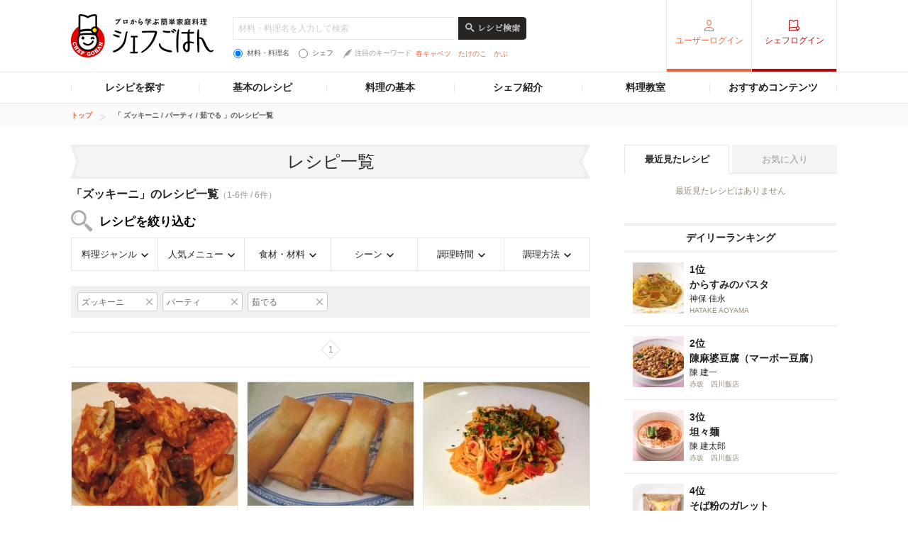

--- FILE ---
content_type: text/html; charset=utf-8
request_url: https://www.google.com/recaptcha/api2/aframe
body_size: 258
content:
<!DOCTYPE HTML><html><head><meta http-equiv="content-type" content="text/html; charset=UTF-8"></head><body><script nonce="eXNdmpGYk2KESrvuTQ8n5g">/** Anti-fraud and anti-abuse applications only. See google.com/recaptcha */ try{var clients={'sodar':'https://pagead2.googlesyndication.com/pagead/sodar?'};window.addEventListener("message",function(a){try{if(a.source===window.parent){var b=JSON.parse(a.data);var c=clients[b['id']];if(c){var d=document.createElement('img');d.src=c+b['params']+'&rc='+(localStorage.getItem("rc::a")?sessionStorage.getItem("rc::b"):"");window.document.body.appendChild(d);sessionStorage.setItem("rc::e",parseInt(sessionStorage.getItem("rc::e")||0)+1);localStorage.setItem("rc::h",'1769563495424');}}}catch(b){}});window.parent.postMessage("_grecaptcha_ready", "*");}catch(b){}</script></body></html>

--- FILE ---
content_type: text/css
request_url: https://c-chefgohan.gnst.jp/assets/consumer/pc/common/css/colorbox.css
body_size: 1550
content:
/*
    Colorbox Core Style:
    The following CSS is consistent between example themes and should not be altered.
*/
#colorbox, #cboxOverlay, #cboxWrapper{position:absolute; top:0; left:0; z-index:9999; overflow:hidden;}
#cboxWrapper {max-width:none;}
#cboxOverlay{position:fixed; width:100%; height:100%;}
#cboxMiddleLeft, #cboxBottomLeft{clear:left;}
#cboxContent{position:relative;}
#cboxLoadedContent{overflow:auto; -webkit-overflow-scrolling: touch;}
#cboxTitle{margin:0;}
#cboxLoadingOverlay, #cboxLoadingGraphic{position:absolute; top:0; left:0; width:100%; height:100%;}
#cboxPrevious, #cboxNext, #cboxClose, #cboxSlideshow{cursor:pointer;}
.cboxPhoto{float:left; margin:auto; border:0; display:block; max-width:none; -ms-interpolation-mode:bicubic;}
.cboxIframe{width:100%; height:100%; display:block; border:0; padding:0; margin:0;}
#colorbox, #cboxContent, #cboxLoadedContent{box-sizing:content-box; -moz-box-sizing:content-box; -webkit-box-sizing:content-box;}

/*
    User Style:
    Change the following styles to modify the appearance of Colorbox.  They are
    ordered & tabbed in a way that represents the nesting of the generated HTML.
*/
#cboxOverlay{
    /*background:url(../img/modal/overlay.png) repeat 0 0;*/
    background: #000;
    opacity: 0.55;
}
#colorbox{outline:0;}
    #cboxTopLeft{width:21px; height:21px;}
    #cboxTopRight{width:21px; height:21px;}
    #cboxBottomLeft{width:21px; height:21px;}
    #cboxBottomRight{width:21px; height:21px;}
    #cboxMiddleLeft{width:21px;}
    #cboxMiddleRight{width:21px;}
    #cboxTopCenter{height:21px;}
    #cboxBottomCenter{height:21px;}
    #cboxContent{background:#fff; overflow:hidden; border-radius: 5px;}
        .cboxIframe{background:#fff;}
        #cboxError{padding:50px; border:1px solid #ccc;}
        #cboxLoadedContent{ /*margin-bottom:28px; */}
        #cboxTitle{position:absolute; bottom:4px; left:0; text-align:center; width:100%; color:#949494;}
        #cboxCurrent{position:absolute; bottom:4px; left:58px; color:#949494;}

        /* these elements are buttons, and may need to have additional styles reset to avoid unwanted base styles */
        #cboxPrevious, #cboxNext, #cboxSlideshow, #cboxClose {border:0; padding:0; margin:0; overflow:visible; width:auto; background:none; }

        /* avoid outlines on :active (mouseclick), but preserve outlines on :focus (tabbed navigating) */
        #cboxPrevious:active, #cboxNext:active, #cboxSlideshow:active, #cboxClose:active {outline:0;}

        #cboxSlideshow{position:absolute; bottom:4px; right:30px; color:#0092ef;}
        #cboxPrevious{position:absolute; bottom:0; left:0;width:25px; height:25px; text-indent:-9999px;}
        #cboxPrevious:hover{background-position:-75px -25px;}
        #cboxNext{position:absolute; bottom:0; left:27px;width:25px; height:25px; text-indent:-9999px;}
        #cboxNext:hover{background-position:-50px -25px;}
        #cboxClose{position:absolute; background: url(/common/img/modal/btn_close01.png) 0 0 no-repeat; top:20px; right:20px;width:28px; height:28px; text-indent:-9999px; z-index: 9000;}

/*
  The following fixes a problem where IE7 and IE8 replace a PNG's alpha transparency with a black fill
  when an alpha filter (opacity change) is set on the element or ancestor element.  This style is not applied to or needed in IE9.
  See: http://jacklmoore.com/notes/ie-transparency-problems/
*/
.cboxIE #cboxTopLeft,
.cboxIE #cboxTopCenter,
.cboxIE #cboxTopRight,
.cboxIE #cboxBottomLeft,
.cboxIE #cboxBottomCenter,
.cboxIE #cboxBottomRight,
.cboxIE #cboxMiddleLeft,
.cboxIE #cboxMiddleRight {
    filter: progid:DXImageTransform.Microsoft.gradient(startColorstr=#00FFFFFF,endColorstr=#00FFFFFF);
}

/* add css */
#inline-content,
#inline-content02,
#inline-content03 {
	display: none;
	padding: 20px 0;
}
#cboxLoadedContent > div,
#cboxContent #inline-content,
#cboxContent #inline-content02,
#cboxContent #inline-content03 {
	display: block;
}

#cboxContent #inline-content03 #cboxClose {
    display: none;
}


#inline-content h1,
#inline-content02 h1 {
	border-bottom: 1px solid #e7e7e7;
	color: #222;
	font-size: 24px;
	margin-bottom: 20px;
	padding-bottom: 12px;
	text-align: center;
}


/* card detail */
#mailbox, #mobile-mailbox {
    text-align: left;
    width: 450px;
    margin: 0 auto;
    z-index: 10000;
    font-size: 12px;
}

#mailbox div, #mobile-mailbox div {
    background-color: #FFFFFF;
    border: 5px solid #dfdfdf;
    padding: 15px;
    position: relative;
}

#mailbox div p strong, #mobile-mailbox div p strong {
    color: #c8240b;
    font-size: 18px;
}

#mailbox table, #mobile-mailbox table {
    width: 100%;
    border-right: 1px solid #dadada;
    border-top: 1px solid #dadada;
    margin-top: 20px;
    margin-bottom: 20px;
}

#mailbox th, #mobile-mailbox th {
    background-color: #c8240b;
    border-left: 1px solid #dadada;
    border-bottom: 1px solid #dadada;
    padding: 10px;
    color: #fff;
    font-weight: bold;
    width: 40px;
    vertical-align: middle;
    white-space: nowrap;
}

#mailbox td, #mobile-mailbox td {
    border-left: 1px solid #dadada;
    border-bottom: 1px solid #dadada;
    padding: 10px;
    vertical-align: middle;
    width: 348px;
}

#mailbox td input, #mobile-mailbox td input {
    width: 171px;
}

#mailbox textarea, #mobile-mailbox textarea {
    width: 386px;
    height: 200px;
}

#mailbox ul, #mobile-mailbox ul {
    text-align: center;
    padding: 0;
}

#mailbox li, #mobile-mailbox li {
    display: inline;
}

#mailbox li input, #mobile-mailbox li input {
    padding: 5px;
    cursor: pointer;
}


--- FILE ---
content_type: application/javascript; charset=utf-8
request_url: https://fundingchoicesmessages.google.com/f/AGSKWxWRHs3AZYqa-r0eMzfc3wVZlXVaUtIo0EqudSzezFpLPBpvdvR_1y3_Q_KprIalxPVMgTkmSW8JFa7Xs9tHYjt8aDYqOSwOzx9iJNkVrtdkQ05M9BdTtlnquG950bpkdIFiAr7nRw==?fccs=W251bGwsbnVsbCxudWxsLG51bGwsbnVsbCxudWxsLFsxNzY5NTYzNDk0LDkyMzAwMDAwMF0sbnVsbCxudWxsLG51bGwsW251bGwsWzcsMTksNiwxNV0sbnVsbCxudWxsLG51bGwsbnVsbCxudWxsLG51bGwsbnVsbCxudWxsLG51bGwsMV0sImh0dHBzOi8vY2hlZmdvaGFuLmduYXZpLmNvLmpwL3NlYXJjaC9mMDAwMTAwMTAwMTAwL3MwMDcvaDA2LyIsbnVsbCxbWzgsIms2MVBCam1rNk8wIl0sWzksImVuLVVTIl0sWzE2LCJbMSwxLDFdIl0sWzE5LCIyIl0sWzE3LCJbMF0iXSxbMjQsIiJdLFsyOSwiZmFsc2UiXSxbMjgsIltudWxsLFtudWxsLDEsWzE3Njk1NjM0OTQsODgwODU5MDAwXSwwXV0iXV1d
body_size: 173
content:
if (typeof __googlefc.fcKernelManager.run === 'function') {"use strict";this.default_ContributorServingResponseClientJs=this.default_ContributorServingResponseClientJs||{};(function(_){var window=this;
try{
var qp=function(a){this.A=_.t(a)};_.u(qp,_.J);var rp=function(a){this.A=_.t(a)};_.u(rp,_.J);rp.prototype.getWhitelistStatus=function(){return _.F(this,2)};var sp=function(a){this.A=_.t(a)};_.u(sp,_.J);var tp=_.ed(sp),up=function(a,b,c){this.B=a;this.j=_.A(b,qp,1);this.l=_.A(b,_.Pk,3);this.F=_.A(b,rp,4);a=this.B.location.hostname;this.D=_.Fg(this.j,2)&&_.O(this.j,2)!==""?_.O(this.j,2):a;a=new _.Qg(_.Qk(this.l));this.C=new _.dh(_.q.document,this.D,a);this.console=null;this.o=new _.mp(this.B,c,a)};
up.prototype.run=function(){if(_.O(this.j,3)){var a=this.C,b=_.O(this.j,3),c=_.fh(a),d=new _.Wg;b=_.hg(d,1,b);c=_.C(c,1,b);_.jh(a,c)}else _.gh(this.C,"FCNEC");_.op(this.o,_.A(this.l,_.De,1),this.l.getDefaultConsentRevocationText(),this.l.getDefaultConsentRevocationCloseText(),this.l.getDefaultConsentRevocationAttestationText(),this.D);_.pp(this.o,_.F(this.F,1),this.F.getWhitelistStatus());var e;a=(e=this.B.googlefc)==null?void 0:e.__executeManualDeployment;a!==void 0&&typeof a==="function"&&_.To(this.o.G,
"manualDeploymentApi")};var vp=function(){};vp.prototype.run=function(a,b,c){var d;return _.v(function(e){d=tp(b);(new up(a,d,c)).run();return e.return({})})};_.Tk(7,new vp);
}catch(e){_._DumpException(e)}
}).call(this,this.default_ContributorServingResponseClientJs);
// Google Inc.

//# sourceURL=/_/mss/boq-content-ads-contributor/_/js/k=boq-content-ads-contributor.ContributorServingResponseClientJs.en_US.k61PBjmk6O0.es5.O/d=1/exm=ad_blocking_detection_executable,frequency_controls_updater_executable,kernel_loader,loader_js_executable,monetization_cookie_state_migration_initialization_executable/ed=1/rs=AJlcJMztj-kAdg6DB63MlSG3pP52LjSptg/m=cookie_refresh_executable
__googlefc.fcKernelManager.run('\x5b\x5b\x5b7,\x22\x5b\x5bnull,\\\x22gnavi.co.jp\\\x22,\\\x22AKsRol-J7beHMqyYqvyUjgIv1_0xPHOV-9kjGn39CIhS3MfR7gOHfxGhPrWDMXcZzQuPPwNsnvZBATMlaN48Gn89twTGy9qRp-LgrC_PA0bKTf2yXTl4Ek0aesYYRG3y7FTQbvibQtvN3Z14f1kDKUqPTh5B4l_toQ\\\\u003d\\\\u003d\\\x22\x5d,null,\x5b\x5bnull,null,null,\\\x22https:\/\/fundingchoicesmessages.google.com\/f\/AGSKWxXY_AyJWZeKJYAMWS6eW93UNI0ZW3TNwqTXNE3rG1kHrqjcOB0nc4PSNA9SnkdISia05YEVdW5U_RIBOLTKt2nmjZ5zUA-rny_6vc3i2U_Fb3iUS9TjocGa99MOLvOWyFUjJfYe9g\\\\u003d\\\\u003d\\\x22\x5d,null,null,\x5bnull,null,null,\\\x22https:\/\/fundingchoicesmessages.google.com\/el\/AGSKWxUUk-vta2S_Tzyk1Ml8kEL8GQLRrcO4SVPgO6R1DpVVdDq1fS3aLbhX6wB9VBYa9TY_5pU9iSKIzBy72UvBoHjomcJqxa_1V5buRJS08A1Y8LW9wbeII5h_JjoFC4eKl6D6z3uzyA\\\\u003d\\\\u003d\\\x22\x5d,null,\x5bnull,\x5b7,19,6,15\x5d,null,null,null,null,null,null,null,null,null,1\x5d\x5d,\x5b3,1\x5d\x5d\x22\x5d\x5d,\x5bnull,null,null,\x22https:\/\/fundingchoicesmessages.google.com\/f\/AGSKWxUvD3uwjfdM4ZAIaMK_0jjwRtx7OFVXHcg03-Bt__ZSBYJHkFh3o5-lkZQgJJoYzDeTXTzMc9peekt3b4wpyo8nxTTKQ9ikOyJ6zNW1sAlSulgo9JTeAxlOp9uNPJBL7GXSV3k_2A\\u003d\\u003d\x22\x5d\x5d');}

--- FILE ---
content_type: application/javascript; charset=utf-8
request_url: https://fundingchoicesmessages.google.com/f/AGSKWxVX7cpZWa9DqW-nwFXHQtEhzQ4uXsxwC4BQ6RF5Har72Q-G9cnfc965ogNFSCw3ODeqKM3B6Xz3KO9QRCf_rTzx4_5cwZUgEE8ajqul-74MU3_Uj51qN84x1XeP37HwcldCb89KvCpvLlt61cdqMWVNQbVE1Hxy7PQP7O9eCUk8lTEohRYkZZ9sjq2B/_/advtBanner./gadv-top./smalltopl./adspace./adrefresh.
body_size: -1292
content:
window['20d90b82-0c19-4aad-90bb-90214ee36cc7'] = true;